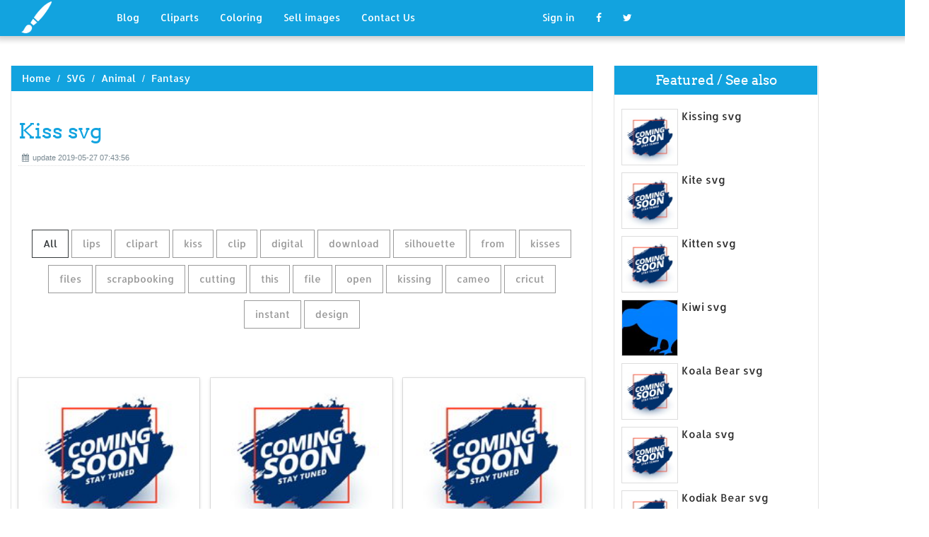

--- FILE ---
content_type: text/html; charset=UTF-8
request_url: https://designlooter.com/kiss-svg.html
body_size: 7959
content:
<!DOCTYPE html>
<html lang="en-US" prefix="og: http://ogp.me/ns# fb: http://ogp.me/ns/fb#">
<head><!--0.1454-->	<title>Download Kiss svg for free - Designlooter 2020 👨‍🎨</title>
<link rel='canonical' href='https://designlooter.com/kiss-svg.html' />
	<meta name="description" content="See the presented collection for Kiss svg. Some Kiss svg may be available for free. Also you can search for other artwork with our tools.">
	<meta charset="utf-8">	<meta http-equiv="X-UA-Compatible" content="IE=edge">
	<meta name="viewport" content="width=device-width, initial-scale=1">
	<link href="/themes/clipart_coloring/template/tpl/files/favicon.ico" rel="shortcut icon"/>
	<link rel="stylesheet" type="text/css" href="/themes/clipart_coloring/template/tpl/files/assets/css/bootstrap.min.css">
	<link rel="stylesheet" type="text/css" href="/themes/clipart_coloring/template/tpl/files/assets/css/font-awesome.min.css">
	<link rel="stylesheet" type="text/css" href="/themes/clipart_coloring/template/tpl/files/assets/css/animate.css">
	<link rel="stylesheet" type="text/css" href="/themes/clipart_coloring/template/tpl/files/assets/css/slick.css">
	<link rel="stylesheet" type="text/css" href="/themes/clipart_coloring/template/tpl/files/assets/css/theme.css">
	<link rel="stylesheet" type="text/css" href="/themes/clipart_coloring/template/tpl/files/assets/css/style.css">
	<!--[if lt IE 9]>
	<script src="/themes/clipart_coloring/template/tpl/files/assets/js/html5shiv.min.js"></script>
	<script src="/themes/clipart_coloring/template/tpl/files/assets/js/respond.min.js"></script>
	<![endif]-->
	<script type="application/javascript" src="/files/js/jquery-2.1.4.min.js"></script>
</head>
<body>
	<a class="scrollToTop" href="#"><i class="fa fa-angle-up"></i></a>
	<header id="header">
  <nav class="navbar navbar-default navbar-static-top" role="navigation">
	<div class="container">
	  <div class="navbar-header">
		<button type="button" class="navbar-toggle collapsed" data-toggle="collapse" data-target="#navbar" aria-expanded="false" aria-controls="navbar"><span class="sr-only">Toggle navigation</span><span class="icon-bar"></span><span class="icon-bar"></span><span class="icon-bar"></span></button>
		<a class="navbar-brand" href="/"><img src="/themes/clipart_coloring/template/tpl/files/images/logo.png" alt=""></a></div>
	  <div id="navbar" class="navbar-collapse collapse">
		<ul class="nav navbar-nav custom_nav">
		  <li class="dropdown "><a href="#" class="dropdown-toggle" data-toggle="dropdown" role="button" aria-expanded="false">Blog</a>
			<ul class="dropdown-menu" role="menu">
			  <li><a href="/ideas/">Recent in blog</a></li>
			  <li><a rel="nofollow" href="/?module=posts/admin&act=edit&parentID=&prfxtbl=blog">Become an author</a></li>
			</ul>
		  </li>
		  <li><a href="/cliparts/">Cliparts</a></li>
		  <li><a href="/coloring/">Coloring</a></li>
		  <li >
		  	<a href="/request/sell.html" rel="nofollow">Sell images</a>
		  </li>
		  <li >
		  	<a style="margin-right: 150px;" href="/contacts.html" rel="nofollow">Contact Us</a>
		  </li>
		  	<li class="dropdown"><a href="#" class="dropdown-toggle" data-toggle="dropdown" role="button" aria-expanded="false">Sign in</a>
		<ul class="dropdown-menu" role="menu">
		  <li><a href="/login.html" rel="nofollow">Login</a></li>
		  <li><a href="/register.html" rel="nofollow">Sign up</a></li>
		</ul>
	</li>
		  <li>
		  	<a rel="nofollow" href="#" onclick="window.open('https://www.facebook.com/sharer/sharer.php?u='+document.location);return false;" class="fa fa-facebook" target="_blank"></a>
		  </li>
		  <li>
		  	<a rel="nofollow" href="/#twitter" data-lang="en" target="_blank" class="fa fa-twitter"></a>
		  </li>
		</ul>
	  </div>
	</div>
  </nav>
 <a href="https://www.topfapwomen.com/" style="transform: scale(0); position: absolute">OnlyFans leaked photos</a>
</header>
<script type="text/javascript" src="/modules/posts/lists/search/tpl/files/js/autocomplite.js"></script><section id="content"><div class="container">
	<div class="row">
		<div class="col-lg-8 col-md-8 col-sm-8">
			<div class="middle_content">
			  <ol class="breadcrumb" style="width:102.7%">
				<li><a href="/hunter-coloring.html">Home</a></li>
									<li><a href="/svg/">SVG</a></li>
									<li><a href="/animal-2/">Animal</a></li>
									<li><a href="/fantasy-2/">Fantasy</a></li>
							  </ol>
			  <div class="single_page_area">
			  					<h1>Kiss svg</h1>
				<div class="post_commentbox"><span><i class="fa fa-calendar"></i>update 2019-05-27 07:43:56</span>
									</div>
				<div class="row">
					
				</div>
				<div class="single_content">
					<script type="application/javascript" src="/files/posts/js/gallery.js"></script>
<style type="text/css">
.pointer{cursor: pointer;}
.work {
  padding-bottom: 40px;
  margin-top: 60px;
}
.work * {
  box-sizing: border-box;
}
.work .category-buttons {
  text-align: center;
  margin: 0 0 60px 0;
}
@media (max-width: 610px) {
  .work .category-buttons {
	margin: 0 0 30px 0;
  }
  .work .category-buttons a {
	display: inline-block;
	width: 46%;
	padding: 12px 10px !important;
	margin: 1.5% 1% !important;
  }
  .work .category-buttons a:nth-child(even) {
	margin-right: 0;
  }
  .work .category-buttons a:nth-child(odd) {
	margin-left: 0;
  }
}
@media (min-width: 611px) {
  .work .category-buttons a:first-child {
	margin-left: 0;
  }
  .work .category-buttons a:last-child {
	margin-right: 0;
  }
}
.work .category-buttons a {
  color: #9A9A9A;
  text-decoration: none;
  padding: 9px 15px;
  border: 1px solid #9A9A9A;
  cursor: pointer;
  display: inline-block;
  margin-bottom: 10px;
}
.work .category-buttons a.active {
  color: #373B3D;
  border: 1px solid #373B3D;
}
.work .grid {
  margin-top: 40px;
  width: 100%;
  max-width: 960px;
  margin: 0 auto;
  position: relative;
  -webkit-transition: all 750ms cubic-bezier(1, 0, 0, 1);
  transition: all 750ms cubic-bezier(1, 0, 0, 1);
}
@media (max-width: 960px) {
  .work .grid {
	width: 700px;
  }
}
@media (max-width: 720px) {
  .work .grid {
	width: 100%;
  }
}
.work .grid .animating {
  -webkit-transition: all 750ms cubic-bezier(0.175, 0.885, 0.32, 1.1);
  transition: all 750ms cubic-bezier(0.175, 0.885, 0.32, 1.1);
}
.work .grid .setScale {
  -webkit-transform: scale(1);
  -ms-transform: scale(1);
  transform: scale(1);
}
.work .grid .show {
  -webkit-transform: scale(1);
  -ms-transform: scale(1);
  transform: scale(1);
  opacity: 1;
}
.work .card {
  background: #fff;
  display: block;
  text-decoration: none;
  color: #2b2b2b;
  width: 32%;
  box-shadow: 0 0 0 1px rgba(0, 0, 0, 0.1), 0 1px 5px rgba(0, 0, 0, 0.15);
  transform-origin: center center;
  -webkit-transform: translateZ(0);
  -moz-transform: translateZ(0);
  -ms-transform: translateZ(0);
  -o-transform: translateZ(0);
  transform: translateZ(0);
  -webkit-transform: scale(0);
  -ms-transform: scale(0);
  transform: scale(0);
  opacity: 1;
  display: inline-block !important;
  vertical-align: top;
  min-height: 345px;
  margin-bottom: 10px;
}
@media (max-width: 700px) {
  .work .card {
	width: 49.25%;
  }
}
@media (max-width: 480px) {
  .work .card {
	width: 100%;
  }
}
.work .card img {
  display: block;
  max-width: 100%;
  margin: auto;
  height: 220px;
}
.work .card .title {
  padding: 10px;
  color: #2b2b2b;
}
.work .guide {
  width: 32%;
  position: absolute;
  left: 0;
  top: 0;
  z-index: -1000;
}
@media (max-width: 700px) {
  .work .guide {
	width: 49.25%;
  }
}
@media (max-width: 480px) {
  .work .guide {
	width: 100%;
  }
}</style>
<div class="work">
  <div class="category-buttons">
	<a href="#" class="active all" data-group="all">All</a>
				<a href="#" data-group="lips">lips</a>
					<a href="#" data-group="clipart">clipart</a>
					<a href="#" data-group="kiss">kiss</a>
					<a href="#" data-group="clip">clip</a>
					<a href="#" data-group="digital">digital</a>
					<a href="#" data-group="download">download</a>
					<a href="#" data-group="silhouette">silhouette</a>
					<a href="#" data-group="from">from</a>
					<a href="#" data-group="kisses">kisses</a>
					<a href="#" data-group="files">files</a>
					<a href="#" data-group="scrapbooking">scrapbooking</a>
					<a href="#" data-group="cutting">cutting</a>
					<a href="#" data-group="this">this</a>
					<a href="#" data-group="file">file</a>
					<a href="#" data-group="open">open</a>
					<a href="#" data-group="kissing">kissing</a>
					<a href="#" data-group="cameo">cameo</a>
					<a href="#" data-group="cricut">cricut</a>
					<a href="#" data-group="instant">instant</a>
					<a href="#" data-group="design">design</a>
		  </div>

  <div id="grid" class="grid">
  				<div class="card show" onclick="document.location='#gal_post_11461_digital-art-red-svg-3.jpg'; return false;" data-groups="lips,clipart,lips,kiss,clip,digital,download,">
			    <a href="/images/coming-soon.jpg" title="Kiss dxf svg">
    				<div class="overlay-enable" data-tbl="post" data-url="digital-art-red-svg-3.jpg" data-pid="11461">
    					<img src="/images/coming-soon.jpg" alt="Kiss svg #1, Download drawings"/>
    					<div class="title">
    						Lips svg clipart pack - Lips, kiss clip art digital download - svg, png,  dxf, eps    						<br>
    						<span class="badge">340 x 270px 24.18KB</span>
    					</div>
    				</div>
				</a>
				<div class="title" style="position: relative;bottom: 0;">
					Download: <a class="btn default-btn" href="/images/coming-soon.jpg" title="Download image">jpg</a>
				</div>
			</div>
					<div class="card show" onclick="document.location='#gal_post_11461_kiss-svg-5.jpg'; return false;" data-groups="lips,lips,clipart,kiss,silhouette,kiss,from,">
			    <a href="/images/coming-soon.jpg" title="Kiss svg cut">
    				<div class="overlay-enable" data-tbl="post" data-url="kiss-svg-5.jpg" data-pid="11461">
    					<img src="/images/coming-soon.jpg" alt="Kiss svg #2, Download drawings"/>
    					<div class="title">
    						Woman Lips svg, lips clipart, red hot kiss silhouette, kiss svg – svg, eps,  png, dxf, pdf. Graphic Fabric, Shirt, Cut, Print, Mug, Decal. from ClipInk  on    						<br>
    						<span class="badge">570 x 456px 74.68KB</span>
    					</div>
    				</div>
				</a>
				<div class="title" style="position: relative;bottom: 0;">
					Download: <a class="btn default-btn" href="/images/coming-soon.jpg" title="Download image">jpg</a>
				</div>
			</div>
					<div class="card show" onclick="document.location='#gal_post_11461_kissing-svg-13.png'; return false;" data-groups="kisses,files,files,scrapbooking,cutting,files,">
			    <a href="/images/coming-soon.jpg" title="Files files svg">
    				<div class="overlay-enable" data-tbl="post" data-url="kissing-svg-13.png" data-pid="11461">
    					<img src="/images/coming-soon.jpg" alt="Kiss svg #3, Download drawings"/>
    					<div class="title">
    						Hugs & Kisses SVG Scrapbook files svg files for scrapbooking svg cutting  files for scrapbooks cute    						<br>
    						<span class="badge">764 x 569px 60.01KB</span>
    					</div>
    				</div>
				</a>
				<div class="title" style="position: relative;bottom: 0;">
					Download: <a class="btn default-btn" href="/images/coming-soon.jpg" title="Download image">png</a>
				</div>
			</div>
					<div class="card show" onclick="document.location='#gal_post_11461_kiss-svg-1.jpg'; return false;" data-groups="this,digital,file,">
			    <a href="/images/coming-soon.jpg" title="Svg lips digital">
    				<div class="overlay-enable" data-tbl="post" data-url="kiss-svg-1.jpg" data-pid="11461">
    					<img src="/images/coming-soon.jpg" alt="Kiss svg #4, Download drawings"/>
    					<div class="title">
    						This is a digital file    						<br>
    						<span class="badge">1500 x 1199px 171.17KB</span>
    					</div>
    				</div>
				</a>
				<div class="title" style="position: relative;bottom: 0;">
					Download: <a class="btn default-btn" href="/images/coming-soon.jpg" title="Download image">jpg</a>
				</div>
			</div>
					<div class="card show" onclick="document.location='#gal_post_11461_kiss-svg-20.png'; return false;" data-groups="open,">
			    <a href="/images/coming-soon.jpg" title="File:gnome kiss">
    				<div class="overlay-enable" data-tbl="post" data-url="kiss-svg-20.png" data-pid="11461">
    					<img src="/images/coming-soon.jpg" alt="Kiss svg #5, Download drawings"/>
    					<div class="title">
    						Open    						<br>
    						<span class="badge">2000 x 2000px 510.25KB</span>
    					</div>
    				</div>
				</a>
				<div class="title" style="position: relative;bottom: 0;">
					Download: <a class="btn default-btn" href="/images/coming-soon.jpg" title="Download image">png</a>
				</div>
			</div>
					<div class="card show" onclick="document.location='#gal_post_11461_kiss-svg-17.jpg'; return false;" data-groups="kissing,lips,lips,kiss,kiss,lips,clip,files,silhouette,from,">
			    <a href="/images/coming-soon.jpg" title="Kiss cut die">
    				<div class="overlay-enable" data-tbl="post" data-url="kiss-svg-17.jpg" data-pid="11461">
    					<img src="/images/coming-soon.jpg" alt="Kiss svg #6, Download drawings"/>
    					<div class="title">
    						Kissing Lips SVG - Lips SVG - kiss svg - kiss lips clip art - Cut Files for  Vinyl Cutters, Screen Printing, Silhouette, Die Cut Machines from  svgmachine on    						<br>
    						<span class="badge">570 x 427px 81.28KB</span>
    					</div>
    				</div>
				</a>
				<div class="title" style="position: relative;bottom: 0;">
					Download: <a class="btn default-btn" href="/images/coming-soon.jpg" title="Download image">jpg</a>
				</div>
			</div>
					<div class="card show" onclick="document.location='#gal_post_11461_kiss-svg-18.jpg'; return false;" data-groups="lips,kiss,cutting,files,clip,silhouette,cameo,cricut,kisses,scrapbooking,">
			    <a href="/images/coming-soon.jpg" title="Kiss kisses lots">
    				<div class="overlay-enable" data-tbl="post" data-url="kiss-svg-18.jpg" data-pid="11461">
    					<img src="/images/coming-soon.jpg" alt="Kiss svg #7, Download drawings"/>
    					<div class="title">
    						Lips svg, lip dxf, kiss svg, jpg, png, eps, ai cutting files, clip art,  printable, Silhouette Cameo, Cricut, lots of kisses scrapbooking    						<br>
    						<span class="badge">340 x 270px 23.61KB</span>
    					</div>
    				</div>
				</a>
				<div class="title" style="position: relative;bottom: 0;">
					Download: <a class="btn default-btn" href="/images/coming-soon.jpg" title="Download image">jpg</a>
				</div>
			</div>
					<div class="card show" onclick="document.location='#gal_post_11461_kiss-svg-16.jpg'; return false;" data-groups="kiss,lips,kiss,kiss,silhouette,file,cricut,file,lips,silhouette,kiss,lips,file,files,file,">
			    <a href="/images/coming-soon.jpg" title="Svg file svg">
    				<div class="overlay-enable" data-tbl="post" data-url="kiss-svg-16.jpg" data-pid="11461">
    					<img src="/images/coming-soon.jpg" alt="Kiss svg #8, Download drawings"/>
    					<div class="title">
    						Kiss svg, lips svg, kiss png, kiss dxf, silhouette file, cricut file, lips  silhouette svg, kiss lips svg, dxf file, jpeg files, iron on file    						<br>
    						<span class="badge">340 x 270px 49.26KB</span>
    					</div>
    				</div>
				</a>
				<div class="title" style="position: relative;bottom: 0;">
					Download: <a class="btn default-btn" href="/images/coming-soon.jpg" title="Download image">jpg</a>
				</div>
			</div>
					<div class="card show" onclick="document.location='#gal_post_11461_demon-svg-9.png'; return false;" data-groups="open,">
			    <a href="/images/coming-soon.jpg" title="File:kiss face">
    				<div class="overlay-enable" data-tbl="post" data-url="demon-svg-9.png" data-pid="11461">
    					<img src="/images/coming-soon.jpg" alt="Kiss svg #9, Download drawings"/>
    					<div class="title">
    						Open    						<br>
    						<span class="badge">2000 x 2377px 157.72KB</span>
    					</div>
    				</div>
				</a>
				<div class="title" style="position: relative;bottom: 0;">
					Download: <a class="btn default-btn" href="/images/coming-soon.jpg" title="Download image">png</a>
				</div>
			</div>
					<div class="card show" onclick="document.location='#gal_post_11461_kiss-svg-11.jpg'; return false;" data-groups="kissing,lips,clipart,kiss,lips,clip,lips,lips,clipart,">
			    <a href="/images/coming-soon.jpg" title="Clip clipart svg">
    				<div class="overlay-enable" data-tbl="post" data-url="kiss-svg-11.jpg" data-pid="11461">
    					<img src="/images/coming-soon.jpg" alt="Kiss svg #10, Download drawings"/>
    					<div class="title">
    						Kissing Lips SVG and clipart, kiss lips clip art, lips svg, lips clipart    						<br>
    						<span class="badge">570 x 469px 91.27KB</span>
    					</div>
    				</div>
				</a>
				<div class="title" style="position: relative;bottom: 0;">
					Download: <a class="btn default-btn" href="/images/coming-soon.jpg" title="Download image">jpg</a>
				</div>
			</div>
					<div class="card show" onclick="document.location='#gal_post_11461_kiss-svg-15.jpg'; return false;" data-groups="lips,kissing,file,cutting,clip,instant,download,cricut,cameo,">
			    <a href="/images/coming-soon.jpg" title="File pazzles cameo">
    				<div class="overlay-enable" data-tbl="post" data-url="kiss-svg-15.jpg" data-pid="11461">
    					<img src="/images/coming-soon.jpg" alt="Kiss svg #11, Download drawings"/>
    					<div class="title">
    						Lips Kissing SVG File Cutting Template - Vector Clip Art for Commercial and  Personal Use - Instant Download - Cricut, Cameo, Sizzix, Pazzles    						<br>
    						<span class="badge">340 x 270px 22.32KB</span>
    					</div>
    				</div>
				</a>
				<div class="title" style="position: relative;bottom: 0;">
					Download: <a class="btn default-btn" href="/images/coming-soon.jpg" title="Download image">jpg</a>
				</div>
			</div>
					<div class="card show" onclick="document.location='#gal_post_11461_kiss-svg-9.jpg'; return false;" data-groups="lips,kiss,lips,kisses,cricut,silhouette,cutting,file,download,">
			    <a href="/images/coming-soon.jpg" title="Svg lip silhouette">
    				<div class="overlay-enable" data-tbl="post" data-url="kiss-svg-9.jpg" data-pid="11461">
    					<img src="/images/coming-soon.jpg" alt="Kiss svg #12, Download drawings"/>
    					<div class="title">
    						Lips svg, kiss svg, svg lips, svg kisses, svg, dxf, cricut, silhouette  cutting file, download    						<br>
    						<span class="badge">340 x 270px 22.74KB</span>
    					</div>
    				</div>
				</a>
				<div class="title" style="position: relative;bottom: 0;">
					Download: <a class="btn default-btn" href="/images/coming-soon.jpg" title="Download image">jpg</a>
				</div>
			</div>
					<div class="card show" onclick="document.location='#gal_post_11461_kiss-svg-14.jpg'; return false;" data-groups="kiss,lips,file,files,cameo,files,cricut,files,files,cameo,files,kiss,lips,">
			    <a href="/images/coming-soon.jpg" title="Decal files files">
    				<div class="overlay-enable" data-tbl="post" data-url="kiss-svg-14.jpg" data-pid="11461">
    					<img src="/images/coming-soon.jpg" alt="Kiss svg #13, Download drawings"/>
    					<div class="title">
    						Shamrock Kiss Lips, Svg, Cut File Svg Files, Cameo Files, Cricut Files, Svg,  Files For Cameo, Svg Designs, Dxf Files, Png, Irish Kiss Lips    						<br>
    						<span class="badge">340 x 270px 10.19KB</span>
    					</div>
    				</div>
				</a>
				<div class="title" style="position: relative;bottom: 0;">
					Download: <a class="btn default-btn" href="/images/coming-soon.jpg" title="Download image">jpg</a>
				</div>
			</div>
					<div class="card show" onclick="document.location='#gal_post_11461_kiss-svg-12.jpg'; return false;" data-groups=",">
			    <a href="/images/coming-soon.jpg" title="Kiss cuttable lips">
    				<div class="overlay-enable" data-tbl="post" data-url="kiss-svg-12.jpg" data-pid="11461">
    					<img src="/images/coming-soon.jpg" alt="Kiss svg #14, Download drawings"/>
    					<div class="title">
    						    						<br>
    						<span class="badge">600 x 600px 66.17KB</span>
    					</div>
    				</div>
				</a>
				<div class="title" style="position: relative;bottom: 0;">
					Download: <a class="btn default-btn" href="/images/coming-soon.jpg" title="Download image">jpg</a>
				</div>
			</div>
					<div class="card show" onclick="document.location='#gal_post_11461_kiss-svg-13.jpg'; return false;" data-groups="lips,kiss,instant,download,design,cricut,silhouette,">
			    <a href="/images/coming-soon.jpg" title="Download lip etsy">
    				<div class="overlay-enable" data-tbl="post" data-url="kiss-svg-13.jpg" data-pid="11461">
    					<img src="/images/coming-soon.jpg" alt="Kiss svg #15, Download drawings"/>
    					<div class="title">
    						Lips kiss SVG instant download design for cricut or silhouette    						<br>
    						<span class="badge">340 x 270px 17.81KB</span>
    					</div>
    				</div>
				</a>
				<div class="title" style="position: relative;bottom: 0;">
					Download: <a class="btn default-btn" href="/images/coming-soon.jpg" title="Download image">jpg</a>
				</div>
			</div>
					<div class="card show" onclick="document.location='#gal_post_11461_kiss-svg-6.png'; return false;" data-groups="open,">
			    <a href="/images/coming-soon.jpg" title="File:emojione svg 1f48b">
    				<div class="overlay-enable" data-tbl="post" data-url="kiss-svg-6.png" data-pid="11461">
    					<img src="/images/coming-soon.jpg" alt="Kiss svg #16, Download drawings"/>
    					<div class="title">
    						Open    						<br>
    						<span class="badge">2000 x 2000px 160.37KB</span>
    					</div>
    				</div>
				</a>
				<div class="title" style="position: relative;bottom: 0;">
					Download: <a class="btn default-btn" href="/images/coming-soon.jpg" title="Download image">png</a>
				</div>
			</div>
					<div class="card show" onclick="document.location='#gal_post_11461_kiss-svg-10.jpg'; return false;" data-groups="kiss,">
			    <a href="/images/coming-soon.jpg" title="Kiss lips free">
    				<div class="overlay-enable" data-tbl="post" data-url="kiss-svg-10.jpg" data-pid="11461">
    					<img src="/images/coming-soon.jpg" alt="Kiss svg #17, Download drawings"/>
    					<div class="title">
    						Kiss me    						<br>
    						<span class="badge">220 x 211px 7.69KB</span>
    					</div>
    				</div>
				</a>
				<div class="title" style="position: relative;bottom: 0;">
					Download: <a class="btn default-btn" href="/images/coming-soon.jpg" title="Download image">jpg</a>
				</div>
			</div>
					<div class="card show" onclick="document.location='#gal_post_11461_kiss-svg-3.png'; return false;" data-groups="kiss,cutting,file,clipart,">
			    <a href="/images/coming-soon.jpg" title="& lipstick svg">
    				<div class="overlay-enable" data-tbl="post" data-url="kiss-svg-3.png" data-pid="11461">
    					<img src="/images/coming-soon.jpg" alt="Kiss svg #18, Download drawings"/>
    					<div class="title">
    						Lipstick Mark Kiss Free SVG Cutting File & Clipart    						<br>
    						<span class="badge">650 x 650px 34.44KB</span>
    					</div>
    				</div>
				</a>
				<div class="title" style="position: relative;bottom: 0;">
					Download: <a class="btn default-btn" href="/images/coming-soon.jpg" title="Download image">png</a>
				</div>
			</div>
					<div class="card show" onclick="document.location='#gal_post_11461_kiss-svg-7.jpg'; return false;" data-groups="this,from,silhouette,design,">
			    <a href="/images/coming-soon.jpg" title="I lips shape">
    				<div class="overlay-enable" data-tbl="post" data-url="kiss-svg-7.jpg" data-pid="11461">
    					<img src="/images/coming-soon.jpg" alt="Kiss svg #19, Download drawings"/>
    					<div class="title">
    						I think I'm in love with this shape from the Silhouette Design Store!    						<br>
    						<span class="badge">236 x 178px 12.75KB</span>
    					</div>
    				</div>
				</a>
				<div class="title" style="position: relative;bottom: 0;">
					Download: <a class="btn default-btn" href="/images/coming-soon.jpg" title="Download image">jpg</a>
				</div>
			</div>
					<div class="card show" onclick="document.location='#gal_post_11461_kiss-svg-4.png'; return false;" data-groups="download,this,">
			    <a href="/images/coming-soon.jpg" title="Vector lips image">
    				<div class="overlay-enable" data-tbl="post" data-url="kiss-svg-4.png" data-pid="11461">
    					<img src="/images/coming-soon.jpg" alt="Kiss svg #20, Download drawings"/>
    					<div class="title">
    						Download this image as:    						<br>
    						<span class="badge">600 x 368px 21.28KB</span>
    					</div>
    				</div>
				</a>
				<div class="title" style="position: relative;bottom: 0;">
					Download: <a class="btn default-btn" href="/images/coming-soon.jpg" title="Download image">png</a>
				</div>
			</div>
				<div class="guide"></div>
  </div>
</div>
<script type="text/javascript">
$(document).ready(function() {
	var projects = $('.card');
	var filteredProjects = [];
	var selection = "all";
	var running = false;
	window.setTimeout(function() {
		$('.all').trigger('click');
	}, 150);

	$(window).resize(function() {
		buildGrid(filteredProjects);
	});

	$('.category-buttons a').on('click', function(e) {
		e.preventDefault();
		if (!running) {
			  running = true;
			  selection = $(this).data('group');
			  $('.category-buttons a').removeClass('active');
			  $(this).addClass('active');
			  filteredProjects = [];
			  for (i = 0; i < projects.length; i++) {
				var project = projects[i];
				var dataString = $(project).data('groups');
				var dataArray = dataString.split(',');
				dataArray.pop();
				if (selection === 'all') {
				  $(project).addClass('setScale').queue(function(next) {
					filteredProjects.push(project);
					next();
				  }).queue(function(next) {
					$(this).removeClass('setScale');
					next();
				  }).queue(function(next) {
					$(this).addClass('animating show')
					next();
				  }).delay(750).queue(function() {
					running = false;
					$(this).removeClass('animating').dequeue();
				  });
				} else {
				  if ($.inArray(selection, dataArray) > -1) {
					$(project).addClass('setScale').queue(function(next) {
					  filteredProjects.push(project);
					  next();
					}).queue(function(next) {
					  $(this).removeClass('setScale');
					  next();
					}).queue(function(next) {
					  $(this).addClass('animating show')
					  next();
					}).delay(750).queue(function() {
					  running = false;
					  $(this).removeClass('animating').dequeue();
					});
					/*$(project).css({
					  '-webkit-transition': 'all 750ms cubic-bezier(0.175, 0.885, 0.32, 1.1)',
					  'transition': 'all 750ms cubic-bezier(0.175, 0.885, 0.32, 1.1);',
					  '-webkit-transform': 'scale(' + 1 + ')',
					  '-ms-transform': 'scale(' + 1 + ')',
					  'transform': 'scale(' + 1 + ')',
					  'opacity': 1
					});*/
				  } else {
					$(project).queue(function(next) {
					  $(this).addClass('animating');
					  next();
					}).queue(function(next) {
					  $(this).removeClass('show');
					  next();
					}).delay(750).queue(function() {
					  $(this).removeClass('animating').dequeue();
					});

					/*$(project).css({
					  '-webkit-transition': 'all 750ms cubic-bezier(0.175, 0.885, 0.32, 1.1)',
					  'transition': 'all 750ms cubic-bezier(0.175, 0.885, 0.32, 1.1);',
					  '-webkit-transform': 'scale(' + 0 + ')',
					  '-webkit-transform': 'scale(' + 0 + ')',
					  '-ms-transform': 'scale(' + 0 + ')',
					  'transform': 'scale(' + 0 + ')',
					  'opacity': 0
					});*/
				  }
				}
			}
			buildGrid(filteredProjects);
		}
	})

	function buildGrid(projects) {
		var left = 0;
		var top = 0;
		var totalHeight = 0;
		var largest = 0;
		var heights = [];
		for (i = 0; i < projects.length; i++) {
		  $(projects[i]).css({
			height: 'auto'
		  });
		  heights.push($(projects[i]).height());
		}
		var maxIndex = 0;
		var maxHeight = 0;
		for (i = 0; i <= heights.length; i++) {
			if (heights[i] > maxHeight) {
				maxHeight = heights[i];
				maxIndex = i;
				$('.guide').height(maxHeight);
			}
			if (i === heights.length) {
				for (i = 0; i < projects.length; i++) {
					$(projects[i]).css({
						position: 'absolute',
						left: left + '%',
						top: top
					});
					left = left + ($('.guide').width() / $('#grid').width() * 100) + 2;

					if (i === maxIndex) {
						$(projects[i]).css({
							height: 'auto'
						});
						} else {
						$(projects[i]).css({
							height: maxHeight
						});
					}
					var k=(i + 1);
					if (k % 3 === 0 && projects.length > 3 && k!==projects.length && $(window).width() >= 700) {
						top = top + $('.guide').height() + 20;
						left = 0;
						totalHeight = totalHeight + $('.guide').height() + 20;
					} else if (k % 2 === 0 && projects.length > 2 && $(window).width() < 700 && $(window).width() >= 480) {
						top = top + $('.guide').height() + 20;
						left = 0;
						totalHeight = totalHeight + $('.guide').height() + 20;
					} else if (k % 1 === 0 && projects.length > 1 && $(window).width() < 480) {
						top = top + $('.guide').height() + 20;
						left = 0;
						totalHeight = totalHeight + $('.guide').height() + 20;
					}
				}
				$('#grid').height(totalHeight+$('.guide').height());
			}
		}
	}
})</script>	
					<p>
	On this page you can find 20 images of collection - Kiss svg, also you can find similar varinats in other categories, use search form.
</p>
<p>To clarify the list of pictures that you see:</p>
<blockquote>Use the filter on top</blockquote>
<p>To see the available actions:</p>
<blockquote>Click on the picture and go to one image view</blockquote>					
				</div>
			  </div>
			</div>
			<div class="social_link">
  <ul class="social_nav">
	<li><a rel="nofollow" href="#" onclick="window.open('https://www.facebook.com/sharer/sharer.php?u='+document.location);return false;" target="_blank"><i class="fa fa-facebook"></i></a></li>
	<li><a rel="nofollow" href="/halo-svg.html" data-lang="en" target="_blank"><i class="fa fa-twitter"></i></a></li>
	<li>
		<a style="cursor: pointer;" rel="nofollow" href="/mechanical-clipart.html" data-pin-custom="true" target="_blank"><i class="fa fa-pinterest"></i></a></li>
  </ul>
</div>		</div>
		<div class="col-lg-3 col-md-3 col-sm-12">
			<div class="right_sidebar">
				<div class="single_widget">
					<h2>Featured / See also</h2>
					<ul class="ppost_nav wow fadeInDown">
											<li>
							<div class="media">
								<a href="/kissing-svg.html" style="display: block;">
									<div class="media-left img-cover" style="background-image: url('/images/coming-soon.jpg');width: 80px;height: 80px; overflow: hidden;">
										<img style="width: 80px;" alt="Kissing svg" src="/images/coming-soon.jpg">
									</div>
									<div class="media-body"><span class="catg_title">Kissing svg</span></div>
								</a>
							</div>
						</li>
											<li>
							<div class="media">
								<a href="/kite-svg.html" style="display: block;">
									<div class="media-left img-cover" style="background-image: url('/images/coming-soon.jpg');width: 80px;height: 80px; overflow: hidden;">
										<img style="width: 80px;" alt="Kite svg" src="/images/coming-soon.jpg">
									</div>
									<div class="media-body"><span class="catg_title">Kite svg</span></div>
								</a>
							</div>
						</li>
											<li>
							<div class="media">
								<a href="/kitten-svg.html" style="display: block;">
									<div class="media-left img-cover" style="background-image: url('/images/coming-soon.jpg');width: 80px;height: 80px; overflow: hidden;">
										<img style="width: 80px;" alt="Kitten svg" src="/images/coming-soon.jpg">
									</div>
									<div class="media-body"><span class="catg_title">Kitten svg</span></div>
								</a>
							</div>
						</li>
											<li>
							<div class="media">
								<a href="/kiwi-svg.html" style="display: block;">
									<div class="media-left img-cover" style="background-image: url('/images150_/kiwi-svg-12.jpg');width: 80px;height: 80px; overflow: hidden;">
										<img style="width: 80px;" alt="Kiwi svg" src="/images150_/kiwi-svg-12.jpg">
									</div>
									<div class="media-body"><span class="catg_title">Kiwi svg</span></div>
								</a>
							</div>
						</li>
											<li>
							<div class="media">
								<a href="/koala-bear-svg.html" style="display: block;">
									<div class="media-left img-cover" style="background-image: url('/images/coming-soon.jpg');width: 80px;height: 80px; overflow: hidden;">
										<img style="width: 80px;" alt="Koala Bear svg" src="/images/coming-soon.jpg">
									</div>
									<div class="media-body"><span class="catg_title">Koala Bear svg</span></div>
								</a>
							</div>
						</li>
											<li>
							<div class="media">
								<a href="/koala-svg.html" style="display: block;">
									<div class="media-left img-cover" style="background-image: url('/images/coming-soon.jpg');width: 80px;height: 80px; overflow: hidden;">
										<img style="width: 80px;" alt="Koala svg" src="/images/coming-soon.jpg">
									</div>
									<div class="media-body"><span class="catg_title">Koala svg</span></div>
								</a>
							</div>
						</li>
											<li>
							<div class="media">
								<a href="/kodiak-bear-svg.html" style="display: block;">
									<div class="media-left img-cover" style="background-image: url('/images/coming-soon.jpg');width: 80px;height: 80px; overflow: hidden;">
										<img style="width: 80px;" alt="Kodiak Bear svg" src="/images/coming-soon.jpg">
									</div>
									<div class="media-body"><span class="catg_title">Kodiak Bear svg</span></div>
								</a>
							</div>
						</li>
											<li>
							<div class="media">
								<a href="/koi-carp-svg.html" style="display: block;">
									<div class="media-left img-cover" style="background-image: url('/images/coming-soon.jpg');width: 80px;height: 80px; overflow: hidden;">
										<img style="width: 80px;" alt="Koi Carp svg" src="/images/coming-soon.jpg">
									</div>
									<div class="media-body"><span class="catg_title">Koi Carp svg</span></div>
								</a>
							</div>
						</li>
											<li>
							<div class="media">
								<a href="/koi-fish-svg.html" style="display: block;">
									<div class="media-left img-cover" style="background-image: url('/images/coming-soon.jpg');width: 80px;height: 80px; overflow: hidden;">
										<img style="width: 80px;" alt="Koi Fish svg" src="/images/coming-soon.jpg">
									</div>
									<div class="media-body"><span class="catg_title">Koi Fish svg</span></div>
								</a>
							</div>
						</li>
											<li>
							<div class="media">
								<a href="/koi-svg.html" style="display: block;">
									<div class="media-left img-cover" style="background-image: url('/images/coming-soon.jpg');width: 80px;height: 80px; overflow: hidden;">
										<img style="width: 80px;" alt="Koi svg" src="/images/coming-soon.jpg">
									</div>
									<div class="media-body"><span class="catg_title">Koi svg</span></div>
								</a>
							</div>
						</li>
											<li>
							<div class="media">
								<a href="/kolibri-svg.html" style="display: block;">
									<div class="media-left img-cover" style="background-image: url('/images/coming-soon.jpg');width: 80px;height: 80px; overflow: hidden;">
										<img style="width: 80px;" alt="Kolibri svg" src="/images/coming-soon.jpg">
									</div>
									<div class="media-body"><span class="catg_title">Kolibri svg</span></div>
								</a>
							</div>
						</li>
											<li>
							<div class="media">
								<a href="/komodo-dragon-svg.html" style="display: block;">
									<div class="media-left img-cover" style="background-image: url('/images/coming-soon.jpg');width: 80px;height: 80px; overflow: hidden;">
										<img style="width: 80px;" alt="Komodo Dragon svg" src="/images/coming-soon.jpg">
									</div>
									<div class="media-body"><span class="catg_title">Komodo Dragon svg</span></div>
								</a>
							</div>
						</li>
											<li>
							<div class="media">
								<a href="/komodo-svg.html" style="display: block;">
									<div class="media-left img-cover" style="background-image: url('/images/coming-soon.jpg');width: 80px;height: 80px; overflow: hidden;">
										<img style="width: 80px;" alt="Komodo svg" src="/images/coming-soon.jpg">
									</div>
									<div class="media-body"><span class="catg_title">Komodo svg</span></div>
								</a>
							</div>
						</li>
											<li>
							<div class="media">
								<a href="/komondor-svg.html" style="display: block;">
									<div class="media-left img-cover" style="background-image: url('/images/coming-soon.jpg');width: 80px;height: 80px; overflow: hidden;">
										<img style="width: 80px;" alt="Komondor svg" src="/images/coming-soon.jpg">
									</div>
									<div class="media-body"><span class="catg_title">Komondor svg</span></div>
								</a>
							</div>
						</li>
											<li>
							<div class="media">
								<a href="/kooikerhondje-svg.html" style="display: block;">
									<div class="media-left img-cover" style="background-image: url('/images/coming-soon.jpg');width: 80px;height: 80px; overflow: hidden;">
										<img style="width: 80px;" alt="Kooikerhondje svg" src="/images/coming-soon.jpg">
									</div>
									<div class="media-body"><span class="catg_title">Kooikerhondje svg</span></div>
								</a>
							</div>
						</li>
											<li>
							<div class="media">
								<a href="/kookaburra-svg.html" style="display: block;">
									<div class="media-left img-cover" style="background-image: url('/images150_/kookaburra-svg-15.jpg');width: 80px;height: 80px; overflow: hidden;">
										<img style="width: 80px;" alt="Kookaburra svg" src="/images150_/kookaburra-svg-15.jpg">
									</div>
									<div class="media-body"><span class="catg_title">Kookaburra svg</span></div>
								</a>
							</div>
						</li>
											<li>
							<div class="media">
								<a href="/kruger-national-park-svg.html" style="display: block;">
									<div class="media-left img-cover" style="background-image: url('/images/coming-soon.jpg');width: 80px;height: 80px; overflow: hidden;">
										<img style="width: 80px;" alt="Kruger National Park svg" src="/images/coming-soon.jpg">
									</div>
									<div class="media-body"><span class="catg_title">Kruger National Park svg</span></div>
								</a>
							</div>
						</li>
											<li>
							<div class="media">
								<a href="/kuvasz-svg.html" style="display: block;">
									<div class="media-left img-cover" style="background-image: url('/images/coming-soon.jpg');width: 80px;height: 80px; overflow: hidden;">
										<img style="width: 80px;" alt="Kuvasz svg" src="/images/coming-soon.jpg">
									</div>
									<div class="media-body"><span class="catg_title">Kuvasz svg</span></div>
								</a>
							</div>
						</li>
											<li>
							<div class="media">
								<a href="/labrador-retriever-svg.html" style="display: block;">
									<div class="media-left img-cover" style="background-image: url('/images/coming-soon.jpg');width: 80px;height: 80px; overflow: hidden;">
										<img style="width: 80px;" alt="Labrador Retriever svg" src="/images/coming-soon.jpg">
									</div>
									<div class="media-body"><span class="catg_title">Labrador Retriever svg</span></div>
								</a>
							</div>
						</li>
											<li>
							<div class="media">
								<a href="/labrador-svg.html" style="display: block;">
									<div class="media-left img-cover" style="background-image: url('/images150_/labrador-retriever-svg-11.jpg');width: 80px;height: 80px; overflow: hidden;">
										<img style="width: 80px;" alt="Labrador svg" src="/images150_/labrador-retriever-svg-11.jpg">
									</div>
									<div class="media-body"><span class="catg_title">Labrador svg</span></div>
								</a>
							</div>
						</li>
											<li>
							<div class="media">
								<a href="/labrinsky-svg.html" style="display: block;">
									<div class="media-left img-cover" style="background-image: url('/images150_/labrinsky-svg-1.jpg');width: 80px;height: 80px; overflow: hidden;">
										<img style="width: 80px;" alt="Labrinsky svg" src="/images150_/labrinsky-svg-1.jpg">
									</div>
									<div class="media-body"><span class="catg_title">Labrinsky svg</span></div>
								</a>
							</div>
						</li>
											<li>
							<div class="media">
								<a href="/ladybug-svg.html" style="display: block;">
									<div class="media-left img-cover" style="background-image: url('/images150_/ladybug-svg-3.jpg');width: 80px;height: 80px; overflow: hidden;">
										<img style="width: 80px;" alt="Ladybug svg" src="/images150_/ladybug-svg-3.jpg">
									</div>
									<div class="media-body"><span class="catg_title">Ladybug svg</span></div>
								</a>
							</div>
						</li>
											<li>
							<div class="media">
								<a href="/lagoon-svg.html" style="display: block;">
									<div class="media-left img-cover" style="background-image: url('/images150_/lagoon-svg-20.jpg');width: 80px;height: 80px; overflow: hidden;">
										<img style="width: 80px;" alt="Lagoon svg" src="/images150_/lagoon-svg-20.jpg">
									</div>
									<div class="media-body"><span class="catg_title">Lagoon svg</span></div>
								</a>
							</div>
						</li>
											<li>
							<div class="media">
								<a href="/lake-svg.html" style="display: block;">
									<div class="media-left img-cover" style="background-image: url('/images150_/lake-svg-16.jpg');width: 80px;height: 80px; overflow: hidden;">
										<img style="width: 80px;" alt="Lake svg" src="/images150_/lake-svg-16.jpg">
									</div>
									<div class="media-body"><span class="catg_title">Lake svg</span></div>
								</a>
							</div>
						</li>
										</ul>
				</div>
				<div class="single_widget" style="margin-bottom: 25px">
					<h2>Read blog / Find ideas</h2>
					<ul class="post_nav">
											<li>
							<figure class="effect-lily">
								<a href="/ideas/communicate-in-the-design-communities.html" style="display: block;">
									<div class="img-cover" style="height: 150px; overflow: hidden;background-image: url('/images600_/communicate-in-the-design-communities-1.jpg');">
										<img style="width: 270px;opacity: 0 !important;" alt="" src="/images600_/communicate-in-the-design-communities-1.jpg">
									</div>
								  	<figcaption>Communicate in the design communities</figcaption>
								  	<small>It&rsquo;s not easy to find the best community websites for web designers, but we did our best to enlist 5...</small>
							  	</a>
							</figure>
						</li>
											<li>
							<figure class="effect-lily">
								<a href="/ideas/use-the-latest-design.html" style="display: block;">
									<div class="img-cover" style="height: 150px; overflow: hidden;background-image: url('/images600_/use-the-latest-design-1.jpg');">
										<img style="width: 270px;opacity: 0 !important;" alt="" src="/images600_/use-the-latest-design-1.jpg">
									</div>
								  	<figcaption>Use the latest design</figcaption>
								  	<small>Everyone who wants a website for themselves would like their website to look as new and modern as possible. This...</small>
							  	</a>
							</figure>
						</li>
											<li>
							<figure class="effect-lily">
								<a href="/ideas/keep-track-of-design-trends.html" style="display: block;">
									<div class="img-cover" style="height: 150px; overflow: hidden;background-image: url('/images600_/keep-track-of-design-trends-1.jpg');">
										<img style="width: 270px;opacity: 0 !important;" alt="" src="/images600_/keep-track-of-design-trends-1.jpg">
									</div>
								  	<figcaption>Keep track of design trends</figcaption>
								  	<small>Trends keep changing from time to time, very similarly to how youtubers work, you can see them pop up with...</small>
							  	</a>
							</figure>
						</li>
											<li>
							<figure class="effect-lily">
								<a href="/ideas/20-diy-clothes-life-hacks.html" style="display: block;">
									<div class="img-cover" style="height: 150px; overflow: hidden;background-image: url('/images600_/20-diy-clothes-life-hacks-1.jpg');">
										<img style="width: 270px;opacity: 0 !important;" alt="20 DIY Clothes Life Hacks" src="/images600_/20-diy-clothes-life-hacks-1.jpg">
									</div>
								  	<figcaption>20 DIY Clothes Life Hacks</figcaption>
								  	<small>11. Who doesn't love a colorful bowtie?

Make one with a glue gun following these easy instructions.
 
12. Fashion a cute...</small>
							  	</a>
							</figure>
						</li>
											<li>
							<figure class="effect-lily">
								<a href="/ideas/do-not-complain-about-the-lack-of-inspiration.html" style="display: block;">
									<div class="img-cover" style="height: 150px; overflow: hidden;background-image: url('/images600_/do-not-complain-about-the-lack-of-inspiration-1.jpg');">
										<img style="width: 270px;opacity: 0 !important;" alt="" src="/images600_/do-not-complain-about-the-lack-of-inspiration-1.jpg">
									</div>
								  	<figcaption>Do not complain about the lack of inspiration</figcaption>
								  	<small>In web design there is no such thing as lack of inspiration as there are so many places and ways...</small>
							  	</a>
							</figure>
						</li>
											
					</ul>
				</div>
			</div>
		</div>
	</div>
	<div class="row" style="margin-top: 2rem;">
	    <div class="col-lg-12 col-md-12 col-sm-12">
	<div class="row">
		<h2 class="featured_title">Other cliparts</h2>
					<div class="col-lg-3 col-md-3 col-sm-12">
				<ul class="featured_na">
					<li class="wow fadeInDown">
                        <a href="/caspar-david-friedrich-clipart.html" title="Caspar David Friedrich clipart">Caspar David Friedrich clipart</a>
					</li>
				</ul>
			</div>
					<div class="col-lg-3 col-md-3 col-sm-12">
				<ul class="featured_na">
					<li class="wow fadeInDown">
                        <a href="/daintree-rainforest-coloring.html" title="Daintree Rainforest coloring">Daintree Rainforest coloring</a>
					</li>
				</ul>
			</div>
					<div class="col-lg-3 col-md-3 col-sm-12">
				<ul class="featured_na">
					<li class="wow fadeInDown">
                        <a href="/purple-clipart.html" title="Purple clipart">Purple clipart</a>
					</li>
				</ul>
			</div>
					<div class="col-lg-3 col-md-3 col-sm-12">
				<ul class="featured_na">
					<li class="wow fadeInDown">
                        <a href="/malay-eagle-owl-svg.html" title="Malay Eagle Owl svg">Malay Eagle Owl svg</a>
					</li>
				</ul>
			</div>
					<div class="col-lg-3 col-md-3 col-sm-12">
				<ul class="featured_na">
					<li class="wow fadeInDown">
                        <a href="/manitoba-svg.html" title="Manitoba svg">Manitoba svg</a>
					</li>
				</ul>
			</div>
					<div class="col-lg-3 col-md-3 col-sm-12">
				<ul class="featured_na">
					<li class="wow fadeInDown">
                        <a href="/ruin-clipart.html" title="Ruin clipart">Ruin clipart</a>
					</li>
				</ul>
			</div>
					<div class="col-lg-3 col-md-3 col-sm-12">
				<ul class="featured_na">
					<li class="wow fadeInDown">
                        <a href="/east-kalimantan-province-coloring.html" title="East Kalimantan Province coloring">East Kalimantan Province coloring</a>
					</li>
				</ul>
			</div>
					<div class="col-lg-3 col-md-3 col-sm-12">
				<ul class="featured_na">
					<li class="wow fadeInDown">
                        <a href="/dota-clipart.html" title="Dota clipart">Dota clipart</a>
					</li>
				</ul>
			</div>
					<div class="col-lg-3 col-md-3 col-sm-12">
				<ul class="featured_na">
					<li class="wow fadeInDown">
                        <a href="/dungeons-amp-dragons-clipart.html" title="Dungeons & Dragons clipart">Dungeons & Dragons clipart</a>
					</li>
				</ul>
			</div>
					<div class="col-lg-3 col-md-3 col-sm-12">
				<ul class="featured_na">
					<li class="wow fadeInDown">
                        <a href="/ganja-coloring.html" title="Ganja coloring">Ganja coloring</a>
					</li>
				</ul>
			</div>
					<div class="col-lg-3 col-md-3 col-sm-12">
				<ul class="featured_na">
					<li class="wow fadeInDown">
                        <a href="/tattoo-clipart.html" title="Tattoo clipart">Tattoo clipart</a>
					</li>
				</ul>
			</div>
					<div class="col-lg-3 col-md-3 col-sm-12">
				<ul class="featured_na">
					<li class="wow fadeInDown">
                        <a href="/ox-svg.html" title="Ox svg">Ox svg</a>
					</li>
				</ul>
			</div>
					<div class="col-lg-3 col-md-3 col-sm-12">
				<ul class="featured_na">
					<li class="wow fadeInDown">
                        <a href="/penguin-svg.html" title="Penguin svg">Penguin svg</a>
					</li>
				</ul>
			</div>
					<div class="col-lg-3 col-md-3 col-sm-12">
				<ul class="featured_na">
					<li class="wow fadeInDown">
                        <a href="/african-parrot-clipart.html" title="African Parrot clipart">African Parrot clipart</a>
					</li>
				</ul>
			</div>
					<div class="col-lg-3 col-md-3 col-sm-12">
				<ul class="featured_na">
					<li class="wow fadeInDown">
                        <a href="/john-deere-coloring.html" title="John Deere coloring">John Deere coloring</a>
					</li>
				</ul>
			</div>
					<div class="col-lg-3 col-md-3 col-sm-12">
				<ul class="featured_na">
					<li class="wow fadeInDown">
                        <a href="/lineage-clipart.html" title="Lineage clipart">Lineage clipart</a>
					</li>
				</ul>
			</div>
					<div class="col-lg-3 col-md-3 col-sm-12">
				<ul class="featured_na">
					<li class="wow fadeInDown">
                        <a href="/middle-earth-clipart.html" title="Middle Earth clipart">Middle Earth clipart</a>
					</li>
				</ul>
			</div>
					<div class="col-lg-3 col-md-3 col-sm-12">
				<ul class="featured_na">
					<li class="wow fadeInDown">
                        <a href="/magnolia-plantation-coloring.html" title="Magnolia Plantation coloring">Magnolia Plantation coloring</a>
					</li>
				</ul>
			</div>
					<div class="col-lg-3 col-md-3 col-sm-12">
				<ul class="featured_na">
					<li class="wow fadeInDown">
                        <a href="/bobtail-squid-clipart.html" title="Bobtail Squid clipart">Bobtail Squid clipart</a>
					</li>
				</ul>
			</div>
					<div class="col-lg-3 col-md-3 col-sm-12">
				<ul class="featured_na">
					<li class="wow fadeInDown">
                        <a href="/skeleton-svg.html" title="Skeleton svg">Skeleton svg</a>
					</li>
				</ul>
			</div>
					<div class="col-lg-3 col-md-3 col-sm-12">
				<ul class="featured_na">
					<li class="wow fadeInDown">
                        <a href="/spitz-svg.html" title="Spitz svg">Spitz svg</a>
					</li>
				</ul>
			</div>
					<div class="col-lg-3 col-md-3 col-sm-12">
				<ul class="featured_na">
					<li class="wow fadeInDown">
                        <a href="/coati-clipart.html" title="Coati clipart">Coati clipart</a>
					</li>
				</ul>
			</div>
					<div class="col-lg-3 col-md-3 col-sm-12">
				<ul class="featured_na">
					<li class="wow fadeInDown">
                        <a href="/plitvice-coloring.html" title="Plitvice coloring">Plitvice coloring</a>
					</li>
				</ul>
			</div>
					<div class="col-lg-3 col-md-3 col-sm-12">
				<ul class="featured_na">
					<li class="wow fadeInDown">
                        <a href="/beach-coloring.html" title="Beach coloring">Beach coloring</a>
					</li>
				</ul>
			</div>
					<div class="col-lg-3 col-md-3 col-sm-12">
				<ul class="featured_na">
					<li class="wow fadeInDown">
                        <a href="/cinema-coloring.html" title="Cinema coloring">Cinema coloring</a>
					</li>
				</ul>
			</div>
					<div class="col-lg-3 col-md-3 col-sm-12">
				<ul class="featured_na">
					<li class="wow fadeInDown">
                        <a href="/spinach-coloring.html" title="Spinach coloring">Spinach coloring</a>
					</li>
				</ul>
			</div>
					<div class="col-lg-3 col-md-3 col-sm-12">
				<ul class="featured_na">
					<li class="wow fadeInDown">
                        <a href="/gorilla-clipart.html" title="Gorilla clipart">Gorilla clipart</a>
					</li>
				</ul>
			</div>
					<div class="col-lg-3 col-md-3 col-sm-12">
				<ul class="featured_na">
					<li class="wow fadeInDown">
                        <a href="/barca-svg.html" title="Barca svg">Barca svg</a>
					</li>
				</ul>
			</div>
					<div class="col-lg-3 col-md-3 col-sm-12">
				<ul class="featured_na">
					<li class="wow fadeInDown">
                        <a href="/calazetta-svg.html" title="Calazetta svg">Calazetta svg</a>
					</li>
				</ul>
			</div>
					<div class="col-lg-3 col-md-3 col-sm-12">
				<ul class="featured_na">
					<li class="wow fadeInDown">
                        <a href="/laughningthrush-clipart.html" title="Laughningthrush clipart">Laughningthrush clipart</a>
					</li>
				</ul>
			</div>
					<div class="col-lg-3 col-md-3 col-sm-12">
				<ul class="featured_na">
					<li class="wow fadeInDown">
                        <a href="/cosplay-coloring.html" title="Cosplay coloring">Cosplay coloring</a>
					</li>
				</ul>
			</div>
					<div class="col-lg-3 col-md-3 col-sm-12">
				<ul class="featured_na">
					<li class="wow fadeInDown">
                        <a href="/spring-coloring.html" title="Spring coloring">Spring coloring</a>
					</li>
				</ul>
			</div>
				
                    <div class='col-lg-3 col-md-3 col-sm-12'>
            				<ul class='featured_na'>
            					<li class='wow fadeInDown'>
                        <a href="/devils-marbles-clipart.html">greece clipart greek literature</a>
                            </li>
        				</ul>
        			</div> 
                    <div class='col-lg-3 col-md-3 col-sm-12'>
            				<ul class='featured_na'>
            					<li class='wow fadeInDown'>
                        <a href="/garden-gnome-svg.html">greece clipart greek myth</a>
                            </li>
        				</ul>
        			</div> 
                    <div class='col-lg-3 col-md-3 col-sm-12'>
            				<ul class='featured_na'>
            					<li class='wow fadeInDown'>
                        <a href="/man-made-coloring.html">greece clipart greek mythology</a>
                            </li>
        				</ul>
        			</div> 
                    <div class='col-lg-3 col-md-3 col-sm-12'>
            				<ul class='featured_na'>
            					<li class='wow fadeInDown'>
                        <a href="/jack-o-lantern-coloring.html">greece clipart greek philosopher</a>
                            </li>
        				</ul>
        			</div>	</div>
</div>	</div>
</div></section>
		<footer id="footer" data-s='hello'>
  <div class="footer_top">
	<div class="container">
	  <div class="row">
		<div class="col-lg-3 col-md-3 col-sm3">
		  <div class="footer_widget wow fadeInLeftBig">
			<h2>Terms and conditions</h2>
			<ul class="labels_nav">
			  <li><a href="/s/privacy.html" rel="nofollow">Privacy Policy</a></li>
			  <li><a href="/s/terms.html" rel="nofollow">Terms</a></li>
			  <li><a href="/s/terms.html#copyright" rel="nofollow">DMCA</a></li>
			  <li><a href="/contacts.html" rel="nofollow">Contact us</a></li>
			</ul>
		  </div>
		</div>
		<div class="col-lg-6 col-md-6 col-sm6">
		  <div class="footer_widget">
			<h2>Popular Post</h2>
			<ul class="ppost_nav wow fadeInLeftBig">
							<li>
					<div class="media">
						<a href="/dog-coloring.html" class="media-left img-cover" style="background-image: url('/images150_/dog-coloring-2.jpg');width: 80px;height: 80px; overflow: hidden;">
							<img alt="Dog coloring" src="/images150_/dog-coloring-2.jpg">
						</a>
					  	<div class="media-body"><a href="/dog-coloring.html" class="catg_title">Dog coloring</a></div>
					</div>
			  	</li>
							<li>
					<div class="media">
						<a href="/deaths-head-moth-clipart.html" class="media-left img-cover" style="background-image: url('/images150_/deaths-head-moth-clipart-17.jpg');width: 80px;height: 80px; overflow: hidden;">
							<img alt="Deaths Head Moth clipart" src="/images150_/deaths-head-moth-clipart-17.jpg">
						</a>
					  	<div class="media-body"><a href="/deaths-head-moth-clipart.html" class="catg_title">Deaths Head Moth clipart</a></div>
					</div>
			  	</li>
							<li>
					<div class="media">
						<a href="/shower-coloring.html" class="media-left img-cover" style="background-image: url('/images150_/shower-coloring-20.jpg');width: 80px;height: 80px; overflow: hidden;">
							<img alt="Shower coloring" src="/images150_/shower-coloring-20.jpg">
						</a>
					  	<div class="media-body"><a href="/shower-coloring.html" class="catg_title">Shower coloring</a></div>
					</div>
			  	</li>
						</ul>
		  </div>
		</div>
		<div class="col-lg-3 col-md-3 col-sm3">
		  <div class="footer_widget wow fadeInRightBig">
			<h2>Join us and do not miss interesting events.</h2>
			<form action="/register.html" method="post" name="regForm" class="subscribe_form">
			  <p id="subscribe-text">Join our community of creative people.</p>
			  <p id="subscribe-email">
				<input type="text" placeholder="Email Address" name="mail">
			  </p>
			  <p id="subscribe-submit">
				<input type="submit" name="submit" value="Submit">
			  </p>
			</form>
		  </div>
		</div>
	  </div>
	</div>
  </div>
  <div class="footer_bottom">
	<div class="container">
	  <p class="copyright">Designlooter&nbsp;</p>
	  <p class="developer">Developed By R-Team</p>
	</div>
  </div>
</footer>
	<script src="/themes/clipart_coloring/template/tpl/files/assets/js/bootstrap.min.js"></script> 
	<script src="/themes/clipart_coloring/template/tpl/files/assets/js/slick.min.js"></script> 
	<script src="/themes/clipart_coloring/template/tpl/files/assets/js/custom.js"></script></body>
</html>






